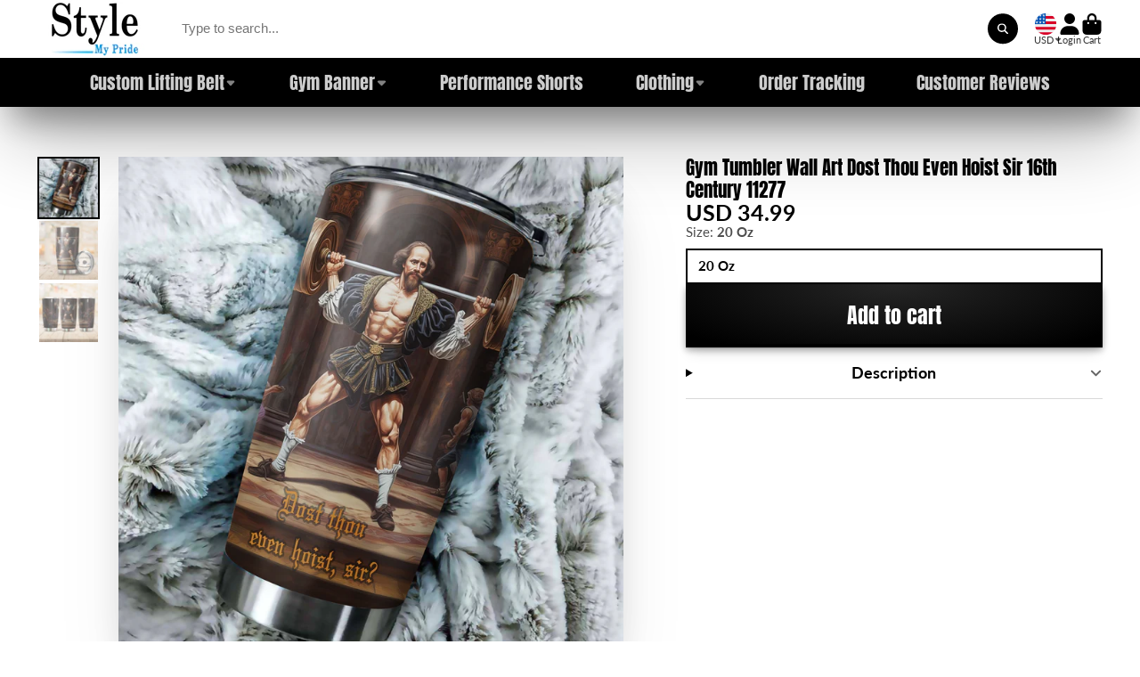

--- FILE ---
content_type: text/html; charset=utf-8
request_url: https://stylemypride.com/products/american-beast-mode-personalized-gym-flag?view=quick-view
body_size: 6185
content:
<main id="MainContent" class="content-for-layout focus-none" role="main" tabindex="-1">
        
<section id="shopify-section-s_product" class="shopify-section"><template id="ProductQuickView-8941844037874">
        <div class="#product-quick-view shadow-4">
            <div class="#product"><link href="//stylemypride.com/cdn/shop/t/52/assets/product.css?v=1982361613001945441739640582" rel="stylesheet" type="text/css" media="all" onload="loadStyle(this)">
        
            <link rel="stylesheet" href="//stylemypride.com/cdn/shop/t/52/assets/product-quick-view.css?v=103944012746221657301739640577" media="print" onload="loadStyle(this)">
        <noscript>
            <link rel="stylesheet" href="//stylemypride.com/cdn/shop/t/52/assets/product-quick-view.css?v=103944012746221657301739640577" media="screen">
        </noscript>
          
        <div class="#grid @type:template #product-grid" style="--template: 64% minmax(0, 1fr); --template-mobile: none; --gap: 3rem;">
            <div>
                <div class="#product-media">
        <link href="//stylemypride.com/cdn/shop/t/52/assets/product-gallery.css?v=162207054600136541321739640570" rel="stylesheet" type="text/css" media="all" onload="loadStyle(this)">
<link href="//stylemypride.com/cdn/shop/t/52/assets/swiper.css?v=169129077270397132521739640593" rel="stylesheet" type="text/css" media="all" onload="loadStyle(this)">
<link rel="stylesheet" href="//stylemypride.com/cdn/shop/t/52/assets/product-gallery-zoom.css?v=21796144402465602531739640569" media="print" onload="loadStyle(this)">
        <noscript>
            <link rel="stylesheet" href="//stylemypride.com/cdn/shop/t/52/assets/product-gallery-zoom.css?v=21796144402465602531739640569" media="screen">
        </noscript>
<product-gallery 
    class="#product-gallery" 
    section-id="s_product" 
    id="product-galleryslideshows_product" 
    
><div class="#grid @type:template #product-gallery-grid" style="--template: 70px minmax(0, 1fr); --template-mobile: 0 minmax(0, 1fr); --gap: 1.5rem; --gap-mobile: 0;"><link href="//stylemypride.com/cdn/shop/t/52/assets/slideshow-thumbnails.css?v=109434718575399643351750210320" rel="stylesheet" type="text/css" media="all" onload="loadStyle(this)">
<slideshow-thumbnails class="#slideshow-thumbnails mobile-hidden @layout-type:slideshow" ref="#product-galleryslideshows_product">
    
        <div class="#slideshow-thumbnails-inner">
            

        <div class="#slideshow-thumbnails-item" data-item>
            <div class="
        #media 
        @type:ar 
        @type-mobile:ar
        
        
        
        
        
    "
    style="
        --image-fit: cover;
        --ar-padding:100.0%;; 
        ;
        
    "
>
        <div class="#media-image-wrapper">
            
            <img
                class="#media-image @cover @animate-loading"
                alt="American Beast Mode Personalized Gym Flag 11508"
                width="2048"
                height="2048"
                loading="lazy"
                fetchpriority="auto"
                style="--image-position: 50.0% 50.0%;"
                onload="lazyImageOnLoad(this)"
                
                    
                    
                    
                    src="//stylemypride.com/cdn/shop/files/11508-1_70x.jpg?v=1769152661"
                    srcset="//stylemypride.com/cdn/shop/files/11508-1_70x.jpg?v=1769152661, //stylemypride.com/cdn/shop/files/11508-1_140x.jpg?v=1769152661 2x, //stylemypride.com/cdn/shop/files/11508-1_210x.jpg?v=1769152661 3x"
                
                
            >
            
<div class="#media-image-loading"></div></div>
    
    
    

</div>
</div>
    

        <div class="#slideshow-thumbnails-item" data-item>
            <div class="
        #media 
        @type:ar 
        @type-mobile:ar
        
        
        
        
        
    "
    style="
        --image-fit: cover;
        --ar-padding:100.0%;; 
        ;
        
    "
>
        <div class="#media-image-wrapper">
            
            <img
                class="#media-image @cover @animate-loading"
                alt="American Beast Mode Personalized Gym Flag 11508"
                width="2048"
                height="2048"
                loading="lazy"
                fetchpriority="auto"
                style="--image-position: 50.0% 50.0%;"
                onload="lazyImageOnLoad(this)"
                
                    
                    
                    
                    src="//stylemypride.com/cdn/shop/files/11508-4_70x.jpg?v=1769152661"
                    srcset="//stylemypride.com/cdn/shop/files/11508-4_70x.jpg?v=1769152661, //stylemypride.com/cdn/shop/files/11508-4_140x.jpg?v=1769152661 2x, //stylemypride.com/cdn/shop/files/11508-4_210x.jpg?v=1769152661 3x"
                
                
            >
            
<div class="#media-image-loading"></div></div>
    
    
    

</div>
</div>
    

        <div class="#slideshow-thumbnails-item" data-item>
            <div class="
        #media 
        @type:ar 
        @type-mobile:ar
        
        
        
        
        
    "
    style="
        --image-fit: cover;
        --ar-padding:100.0%;; 
        ;
        
    "
>
        <div class="#media-image-wrapper">
            
            <img
                class="#media-image @cover @animate-loading"
                alt="American Beast Mode Personalized Gym Flag 11508"
                width="2048"
                height="2048"
                loading="lazy"
                fetchpriority="auto"
                style="--image-position: 50.0% 50.0%;"
                onload="lazyImageOnLoad(this)"
                
                    
                    
                    
                    src="//stylemypride.com/cdn/shop/files/11508-2_70x.jpg?v=1769152661"
                    srcset="//stylemypride.com/cdn/shop/files/11508-2_70x.jpg?v=1769152661, //stylemypride.com/cdn/shop/files/11508-2_140x.jpg?v=1769152661 2x, //stylemypride.com/cdn/shop/files/11508-2_210x.jpg?v=1769152661 3x"
                
                
            >
            
<div class="#media-image-loading"></div></div>
    
    
    

</div>
</div>
    

        <div class="#slideshow-thumbnails-item" data-item>
            <div class="
        #media 
        @type:ar 
        @type-mobile:ar
        
        
        
        
        
    "
    style="
        --image-fit: cover;
        --ar-padding:100.0%;; 
        ;
        
    "
>
        <div class="#media-image-wrapper">
            
            <img
                class="#media-image @cover @animate-loading"
                alt="American Beast Mode Personalized Gym Flag 11508"
                width="1000"
                height="1000"
                loading="lazy"
                fetchpriority="auto"
                style="--image-position: 50.0% 50.0%;"
                onload="lazyImageOnLoad(this)"
                
                    
                    
                    
                    src="//stylemypride.com/cdn/shop/files/Gym_Banner_Grommet_df8e8f46-75b6-43ed-b2b9-67c1c9d6d3e2_70x.jpg?v=1769154114"
                    srcset="//stylemypride.com/cdn/shop/files/Gym_Banner_Grommet_df8e8f46-75b6-43ed-b2b9-67c1c9d6d3e2_70x.jpg?v=1769154114, //stylemypride.com/cdn/shop/files/Gym_Banner_Grommet_df8e8f46-75b6-43ed-b2b9-67c1c9d6d3e2_140x.jpg?v=1769154114 2x, //stylemypride.com/cdn/shop/files/Gym_Banner_Grommet_df8e8f46-75b6-43ed-b2b9-67c1c9d6d3e2_210x.jpg?v=1769154114 3x"
                
                
            >
            
<div class="#media-image-loading"></div></div>
    
    
    

</div>
</div>
    

        </div>
    
</slideshow-thumbnails>

<script type="module" src="//stylemypride.com/cdn/shop/t/52/assets/slideshow-thumbnails.js?v=164820599801005844291739640591"></script>

<div class="#product-gallery-stage">
            <div class="#product-gallery-stage-inner shadow-2">
                <div data-swiper class="swiper">
                    <div class="swiper-wrapper">
                                <div class="swiper-slide"><product-gallery-zoom scale="1.5" class="#product-gallery-zoom" data-zoom="//stylemypride.com/cdn/shop/files/11508-1.jpg?v=1769152661">
                                                    <div class="
        #media 
        @type:ar 
        @type-mobile:ar
        
        
        
        
        
    "
    style="
        --image-fit: cover;
        --ar-padding:100.0%;; 
        ;
        
    "
>
        <div class="#media-image-wrapper">
            
            <img
                class="#media-image @cover "
                alt="American Beast Mode Personalized Gym Flag 11508"
                width="2048"
                height="2048"
                loading="eager"
                fetchpriority="auto"
                style="--image-position: 50.0% 50.0%;"
                
                    
                    src="//stylemypride.com/cdn/shop/files/11508-1.jpg?v=1769152661"
                    srcset="//stylemypride.com/cdn/shop/files/11508-1_165x.jpg?v=1769152661 165w,//stylemypride.com/cdn/shop/files/11508-1_360x.jpg?v=1769152661 360w,//stylemypride.com/cdn/shop/files/11508-1_533x.jpg?v=1769152661 533w,//stylemypride.com/cdn/shop/files/11508-1_720x.jpg?v=1769152661 720w,//stylemypride.com/cdn/shop/files/11508-1_940x.jpg?v=1769152661 940w,//stylemypride.com/cdn/shop/files/11508-1_1066x.jpg?v=1769152661 1066w,//stylemypride.com/cdn/shop/files/11508-1_1200x.jpg?v=1769152661 1200w,//stylemypride.com/cdn/shop/files/11508-1_1400x.jpg?v=1769152661 1400w,//stylemypride.com/cdn/shop/files/11508-1_1600x.jpg?v=1769152661 1600w,//stylemypride.com/cdn/shop/files/11508-1_1800x.jpg?v=1769152661 1800w,//stylemypride.com/cdn/shop/files/11508-1.jpg?v=1769152661 2048w"
                    
                        sizes="(min-width: 992px) calc(min(100vw, 1500px) * 0.64 - 70px - 1.5rem),(max-width: 991px) calc(90vw),  100vw"
                    
                
                
            >
            
</div>
    
    
    

</div>

                                                    <div class="#product-gallery-zoom-loading" hidden data-loading>
                                                        <div class="#spinner @size:xs">
    <div></div>
    <div></div>
    <div></div>
</div>
                                                        <span class="#product-gallery-zoom-loading-title">Zooming image...</span>
                                                    </div> 
                                                </product-gallery-zoom></div>        
                            
                                <div class="swiper-slide"><product-gallery-zoom scale="1.5" class="#product-gallery-zoom" data-zoom="//stylemypride.com/cdn/shop/files/11508-4.jpg?v=1769152661">
                                                    <div class="
        #media 
        @type:ar 
        @type-mobile:ar
        
        
        
        
        
    "
    style="
        --image-fit: cover;
        --ar-padding:100.0%;; 
        ;
        
    "
>
        <div class="#media-image-wrapper">
            
            <img
                class="#media-image @cover "
                alt="American Beast Mode Personalized Gym Flag 11508"
                width="2048"
                height="2048"
                loading="eager"
                fetchpriority="auto"
                style="--image-position: 50.0% 50.0%;"
                
                    
                    src="//stylemypride.com/cdn/shop/files/11508-4.jpg?v=1769152661"
                    srcset="//stylemypride.com/cdn/shop/files/11508-4_165x.jpg?v=1769152661 165w,//stylemypride.com/cdn/shop/files/11508-4_360x.jpg?v=1769152661 360w,//stylemypride.com/cdn/shop/files/11508-4_533x.jpg?v=1769152661 533w,//stylemypride.com/cdn/shop/files/11508-4_720x.jpg?v=1769152661 720w,//stylemypride.com/cdn/shop/files/11508-4_940x.jpg?v=1769152661 940w,//stylemypride.com/cdn/shop/files/11508-4_1066x.jpg?v=1769152661 1066w,//stylemypride.com/cdn/shop/files/11508-4_1200x.jpg?v=1769152661 1200w,//stylemypride.com/cdn/shop/files/11508-4_1400x.jpg?v=1769152661 1400w,//stylemypride.com/cdn/shop/files/11508-4_1600x.jpg?v=1769152661 1600w,//stylemypride.com/cdn/shop/files/11508-4_1800x.jpg?v=1769152661 1800w,//stylemypride.com/cdn/shop/files/11508-4.jpg?v=1769152661 2048w"
                    
                        sizes="(min-width: 992px) calc(min(100vw, 1500px) * 0.64 - 70px - 1.5rem),(max-width: 991px) calc(90vw),  100vw"
                    
                
                
            >
            
</div>
    
    
    

</div>

                                                    <div class="#product-gallery-zoom-loading" hidden data-loading>
                                                        <div class="#spinner @size:xs">
    <div></div>
    <div></div>
    <div></div>
</div>
                                                        <span class="#product-gallery-zoom-loading-title">Zooming image...</span>
                                                    </div> 
                                                </product-gallery-zoom></div>        
                            
                                <div class="swiper-slide"><product-gallery-zoom scale="1.5" class="#product-gallery-zoom" data-zoom="//stylemypride.com/cdn/shop/files/11508-2.jpg?v=1769152661">
                                                    <div class="
        #media 
        @type:ar 
        @type-mobile:ar
        
        
        
        
        
    "
    style="
        --image-fit: cover;
        --ar-padding:100.0%;; 
        ;
        
    "
>
        <div class="#media-image-wrapper">
            
            <img
                class="#media-image @cover "
                alt="American Beast Mode Personalized Gym Flag 11508"
                width="2048"
                height="2048"
                loading="eager"
                fetchpriority="auto"
                style="--image-position: 50.0% 50.0%;"
                
                    
                    src="//stylemypride.com/cdn/shop/files/11508-2.jpg?v=1769152661"
                    srcset="//stylemypride.com/cdn/shop/files/11508-2_165x.jpg?v=1769152661 165w,//stylemypride.com/cdn/shop/files/11508-2_360x.jpg?v=1769152661 360w,//stylemypride.com/cdn/shop/files/11508-2_533x.jpg?v=1769152661 533w,//stylemypride.com/cdn/shop/files/11508-2_720x.jpg?v=1769152661 720w,//stylemypride.com/cdn/shop/files/11508-2_940x.jpg?v=1769152661 940w,//stylemypride.com/cdn/shop/files/11508-2_1066x.jpg?v=1769152661 1066w,//stylemypride.com/cdn/shop/files/11508-2_1200x.jpg?v=1769152661 1200w,//stylemypride.com/cdn/shop/files/11508-2_1400x.jpg?v=1769152661 1400w,//stylemypride.com/cdn/shop/files/11508-2_1600x.jpg?v=1769152661 1600w,//stylemypride.com/cdn/shop/files/11508-2_1800x.jpg?v=1769152661 1800w,//stylemypride.com/cdn/shop/files/11508-2.jpg?v=1769152661 2048w"
                    
                        sizes="(min-width: 992px) calc(min(100vw, 1500px) * 0.64 - 70px - 1.5rem),(max-width: 991px) calc(90vw),  100vw"
                    
                
                
            >
            
</div>
    
    
    

</div>

                                                    <div class="#product-gallery-zoom-loading" hidden data-loading>
                                                        <div class="#spinner @size:xs">
    <div></div>
    <div></div>
    <div></div>
</div>
                                                        <span class="#product-gallery-zoom-loading-title">Zooming image...</span>
                                                    </div> 
                                                </product-gallery-zoom></div>        
                            
                                <div class="swiper-slide"><product-gallery-zoom scale="1.5" class="#product-gallery-zoom" data-zoom="//stylemypride.com/cdn/shop/files/Gym_Banner_Grommet_df8e8f46-75b6-43ed-b2b9-67c1c9d6d3e2.jpg?v=1769154114">
                                                    <div class="
        #media 
        @type:ar 
        @type-mobile:ar
        
        
        
        
        
    "
    style="
        --image-fit: cover;
        --ar-padding:100.0%;; 
        ;
        
    "
>
        <div class="#media-image-wrapper">
            
            <img
                class="#media-image @cover "
                alt="American Beast Mode Personalized Gym Flag 11508"
                width="1000"
                height="1000"
                loading="eager"
                fetchpriority="auto"
                style="--image-position: 50.0% 50.0%;"
                
                    
                    src="//stylemypride.com/cdn/shop/files/Gym_Banner_Grommet_df8e8f46-75b6-43ed-b2b9-67c1c9d6d3e2.jpg?v=1769154114"
                    srcset="//stylemypride.com/cdn/shop/files/Gym_Banner_Grommet_df8e8f46-75b6-43ed-b2b9-67c1c9d6d3e2_165x.jpg?v=1769154114 165w,//stylemypride.com/cdn/shop/files/Gym_Banner_Grommet_df8e8f46-75b6-43ed-b2b9-67c1c9d6d3e2_360x.jpg?v=1769154114 360w,//stylemypride.com/cdn/shop/files/Gym_Banner_Grommet_df8e8f46-75b6-43ed-b2b9-67c1c9d6d3e2_533x.jpg?v=1769154114 533w,//stylemypride.com/cdn/shop/files/Gym_Banner_Grommet_df8e8f46-75b6-43ed-b2b9-67c1c9d6d3e2_720x.jpg?v=1769154114 720w,//stylemypride.com/cdn/shop/files/Gym_Banner_Grommet_df8e8f46-75b6-43ed-b2b9-67c1c9d6d3e2_940x.jpg?v=1769154114 940w,//stylemypride.com/cdn/shop/files/Gym_Banner_Grommet_df8e8f46-75b6-43ed-b2b9-67c1c9d6d3e2.jpg?v=1769154114 1000w"
                    
                        sizes="(min-width: 992px) calc(min(100vw, 1500px) * 0.64 - 70px - 1.5rem),(max-width: 991px) calc(90vw),  100vw"
                    
                
                
            >
            
</div>
    
    
    

</div>

                                                    <div class="#product-gallery-zoom-loading" hidden data-loading>
                                                        <div class="#spinner @size:xs">
    <div></div>
    <div></div>
    <div></div>
</div>
                                                        <span class="#product-gallery-zoom-loading-title">Zooming image...</span>
                                                    </div> 
                                                </product-gallery-zoom></div>        
                            
</div>
                </div>
            </div>
        </div>
    </div>
    <div class="#product-gallery-pagination swiper-pagination desktop-hidden" data-pagination></div></product-gallery><script type="module" src="//stylemypride.com/cdn/shop/t/52/assets/product-gallery-zoom.js?v=72335342685361376631739640569"></script><script type="module" src="//stylemypride.com/cdn/shop/t/52/assets/product-gallery.js?v=156633166105475150121739640570"></script>
    </div>            
            </div>
            <div>            
                <div class="#product-meta">
        <link href="//stylemypride.com/cdn/shop/t/52/assets/product-info-loading.css?v=29028890363642383371739640571" rel="stylesheet" type="text/css" media="all" onload="loadStyle(this)">

<product-info-loading class="#product-info-loading" section-id=s_product>
    <div class="#spinner @size:md">
    <div></div>
    <div></div>
    <div></div>
</div>
</product-info-loading>

<script type="module" src="//stylemypride.com/cdn/shop/t/52/assets/product-info-loading.js?v=17650869905747357441739640571"></script>
        

                <div class="#product-meta-block  " data-meta-block >
                    
                    
                    <h1 class="#product-title @line-clamp fs-md heading-font" style="--line-clamp: 3;">
                        
                            <a class="unstyled-link" href="/products/american-beast-mode-personalized-gym-flag">American Beast Mode Personalized Gym Flag 11508</a>
                        
                    </h1>

                

                </div>
            
        

                <div class="#product-meta-block  " data-meta-block >
                    
                    
                    <product-variant-listener section-id="s_product" id="b-dd396644-4bb4-4354-abeb-c401cb2bdea6">
                        <div class="#product-price">
                            



<dl class="#price">
  <div class="#price-item @regular  ">
    <dt class="#price-item-heading ">Price
</dt>
    <dd class="#price-item-value">
      <span class="#price-value">USD 46.99</span>
    </dd>
  </div>
      
  
</dl>
                        </div><div class="#product-price-tax-note">Taxes and <a href="/policies/shipping-policy">shipping</a> calculated at checkout
</div><div ><form method="post" action="/cart/add" id="product-form-installment-s_product" accept-charset="UTF-8" class="shopify-product-form" enctype="multipart/form-data"><input type="hidden" name="form_type" value="product" /><input type="hidden" name="utf8" value="✓" /><input type="hidden" name="id" value="48684429607154">
                                <shopify-payment-terms variant-id="48684429607154" shopify-meta="{&quot;type&quot;:&quot;product&quot;,&quot;currency_code&quot;:&quot;USD&quot;,&quot;country_code&quot;:&quot;US&quot;,&quot;variants&quot;:[{&quot;id&quot;:48684429607154,&quot;price_per_term&quot;:&quot;$23.49&quot;,&quot;full_price&quot;:&quot;$46.99&quot;,&quot;eligible&quot;:true,&quot;available&quot;:true,&quot;number_of_payment_terms&quot;:2},{&quot;id&quot;:48684429639922,&quot;price_per_term&quot;:&quot;$20.99&quot;,&quot;full_price&quot;:&quot;$41.99&quot;,&quot;eligible&quot;:true,&quot;available&quot;:true,&quot;number_of_payment_terms&quot;:2},{&quot;id&quot;:48684429672690,&quot;price_per_term&quot;:&quot;$13.74&quot;,&quot;full_price&quot;:&quot;$54.99&quot;,&quot;eligible&quot;:true,&quot;available&quot;:true,&quot;number_of_payment_terms&quot;:4},{&quot;id&quot;:48684429705458,&quot;price_per_term&quot;:&quot;$24.99&quot;,&quot;full_price&quot;:&quot;$49.99&quot;,&quot;eligible&quot;:true,&quot;available&quot;:true,&quot;number_of_payment_terms&quot;:2},{&quot;id&quot;:48684429738226,&quot;price_per_term&quot;:&quot;$16.24&quot;,&quot;full_price&quot;:&quot;$64.99&quot;,&quot;eligible&quot;:true,&quot;available&quot;:true,&quot;number_of_payment_terms&quot;:4},{&quot;id&quot;:48684429770994,&quot;price_per_term&quot;:&quot;$14.99&quot;,&quot;full_price&quot;:&quot;$59.99&quot;,&quot;eligible&quot;:true,&quot;available&quot;:true,&quot;number_of_payment_terms&quot;:4},{&quot;id&quot;:48684429803762,&quot;price_per_term&quot;:&quot;$19.99&quot;,&quot;full_price&quot;:&quot;$39.99&quot;,&quot;eligible&quot;:true,&quot;available&quot;:true,&quot;number_of_payment_terms&quot;:2},{&quot;id&quot;:48684429836530,&quot;price_per_term&quot;:&quot;$17.49&quot;,&quot;full_price&quot;:&quot;$34.99&quot;,&quot;eligible&quot;:false,&quot;available&quot;:true,&quot;number_of_payment_terms&quot;:2}],&quot;min_price&quot;:&quot;$35.00&quot;,&quot;max_price&quot;:&quot;$30,000.00&quot;,&quot;financing_plans&quot;:[{&quot;min_price&quot;:&quot;$35.00&quot;,&quot;max_price&quot;:&quot;$49.99&quot;,&quot;terms&quot;:[{&quot;apr&quot;:0,&quot;loan_type&quot;:&quot;split_pay&quot;,&quot;installments_count&quot;:2}]},{&quot;min_price&quot;:&quot;$50.00&quot;,&quot;max_price&quot;:&quot;$149.99&quot;,&quot;terms&quot;:[{&quot;apr&quot;:0,&quot;loan_type&quot;:&quot;split_pay&quot;,&quot;installments_count&quot;:4}]},{&quot;min_price&quot;:&quot;$150.00&quot;,&quot;max_price&quot;:&quot;$999.99&quot;,&quot;terms&quot;:[{&quot;apr&quot;:0,&quot;loan_type&quot;:&quot;split_pay&quot;,&quot;installments_count&quot;:4},{&quot;apr&quot;:15,&quot;loan_type&quot;:&quot;interest&quot;,&quot;installments_count&quot;:3},{&quot;apr&quot;:15,&quot;loan_type&quot;:&quot;interest&quot;,&quot;installments_count&quot;:6},{&quot;apr&quot;:15,&quot;loan_type&quot;:&quot;interest&quot;,&quot;installments_count&quot;:12}]},{&quot;min_price&quot;:&quot;$1,000.00&quot;,&quot;max_price&quot;:&quot;$30,000.00&quot;,&quot;terms&quot;:[{&quot;apr&quot;:15,&quot;loan_type&quot;:&quot;interest&quot;,&quot;installments_count&quot;:3},{&quot;apr&quot;:15,&quot;loan_type&quot;:&quot;interest&quot;,&quot;installments_count&quot;:6},{&quot;apr&quot;:15,&quot;loan_type&quot;:&quot;interest&quot;,&quot;installments_count&quot;:12}]}],&quot;installments_buyer_prequalification_enabled&quot;:false,&quot;seller_id&quot;:2875629}" ux-mode="iframe" show-new-buyer-incentive="false"></shopify-payment-terms>
<input type="hidden" name="product-id" value="8941844037874" /><input type="hidden" name="section-id" value="s_product" /></form></div>
                    </product-variant-listener>

                

                </div>
            
        

                <div class="#product-meta-block  " data-meta-block >
                    
                    
<link href="//stylemypride.com/cdn/shop/t/52/assets/product-variant-selector.css?v=40061295728055038611739640581" rel="stylesheet" type="text/css" media="all" onload="loadStyle(this)">




    <link href="//stylemypride.com/cdn/shop/t/52/assets/product-options-radio.css?v=148199583132995052491761713932" rel="stylesheet" type="text/css" media="all" onload="loadStyle(this)">
<product-variant-selector 
    product-url="/products/american-beast-mode-personalized-gym-flag" 
    section-id="s_product"
    variant-id="48684429607154"
    
    class="#product-variant-selector js-only"
    picker-type="swatch"
    
        product-page
    
    
        smart-select
    
>
    <input type="hidden" name="id" value="48684429607154" form="productForms_product8941844037874" disabled><div class="#product-variant-selector-item">
            <h5 class="#product-variant-selector-item-heading">
                Size:
                
                    <span class="#product-variant-selector-item-heading-value" data-display-value data-option-index="0">60 x 51 inches</span>
                 
            </h5>
            <div class="#product-variant-selector-item-body"><link href="//stylemypride.com/cdn/shop/t/52/assets/product-options-radio.css?v=148199583132995052491761713932" rel="stylesheet" type="text/css" media="all" onload="loadStyle(this)">

<div class="#product-options-radio @align-options">
    <label class="#product-options-radio-item" for="size60-x-51-inchess_product">
        <input 
            id="size60-x-51-inchess_product"
            type="radio"
            class="#product-options-radio-item-input visually-hidden"
            
            data-option-value
            data-option-index="0"
            name="Size"
            value="60 x 51 inches"
            checked
        >
        <div class="#product-options-radio-item-body"><div class="#product-options-radio-item-value">
                <div class="#product-options-radio-item-title">
                    60 x 51 inches
</div></div>
        </div> 
    </label><label class="#product-options-radio-item" for="size80-x-60-inchess_product">
        <input 
            id="size80-x-60-inchess_product"
            type="radio"
            class="#product-options-radio-item-input visually-hidden"
            
            data-option-value
            data-option-index="0"
            name="Size"
            value="80 x 60 inches"
            
        >
        <div class="#product-options-radio-item-body"><div class="#product-options-radio-item-value">
                <div class="#product-options-radio-item-title">
                    80 x 60 inches
</div></div>
        </div> 
    </label><label class="#product-options-radio-item" for="size104-x-88-inchess_product">
        <input 
            id="size104-x-88-inchess_product"
            type="radio"
            class="#product-options-radio-item-input visually-hidden"
            
            data-option-value
            data-option-index="0"
            name="Size"
            value="104 x 88 inches"
            
        >
        <div class="#product-options-radio-item-body"><div class="#product-options-radio-item-value">
                <div class="#product-options-radio-item-title">
                    104 x 88 inches
</div></div>
        </div> 
    </label><label class="#product-options-radio-item" for="size35-x-30-inchess_product">
        <input 
            id="size35-x-30-inchess_product"
            type="radio"
            class="#product-options-radio-item-input visually-hidden"
            
            data-option-value
            data-option-index="0"
            name="Size"
            value="35 x 30 inches"
            
        >
        <div class="#product-options-radio-item-body"><div class="#product-options-radio-item-value">
                <div class="#product-options-radio-item-title">
                    35 x 30 inches
</div></div>
        </div> 
    </label>
</div></div>
        </div><div class="#product-variant-selector-item">
            <h5 class="#product-variant-selector-item-heading">
                Iron grommets:
                
                    <span class="#product-variant-selector-item-heading-value" data-display-value data-option-index="1">4 corner grommets</span>
                 
            </h5>
            <div class="#product-variant-selector-item-body"><link href="//stylemypride.com/cdn/shop/t/52/assets/product-options-radio.css?v=148199583132995052491761713932" rel="stylesheet" type="text/css" media="all" onload="loadStyle(this)">

<div class="#product-options-radio @align-options">
    <label class="#product-options-radio-item" for="iron-grommets4-corner-grommetss_product">
        <input 
            id="iron-grommets4-corner-grommetss_product"
            type="radio"
            class="#product-options-radio-item-input visually-hidden"
            
            data-option-value
            data-option-index="1"
            name="Iron grommets"
            value="4 corner grommets"
            checked
        >
        <div class="#product-options-radio-item-body"><div class="#product-options-radio-item-value">
                <div class="#product-options-radio-item-title">
                    4 corner grommets
</div></div>
        </div> 
    </label><label class="#product-options-radio-item" for="iron-grommetsno-grommetss_product">
        <input 
            id="iron-grommetsno-grommetss_product"
            type="radio"
            class="#product-options-radio-item-input visually-hidden"
            
            data-option-value
            data-option-index="1"
            name="Iron grommets"
            value="No grommets"
            
        >
        <div class="#product-options-radio-item-body"><div class="#product-options-radio-item-value">
                <div class="#product-options-radio-item-title">
                    No grommets
</div></div>
        </div> 
    </label>
</div></div>
        </div>

    <script type="application/json" data-variants-json>
        [{"id":48684429607154,"title":"60 x 51 inches \/ 4 corner grommets","option1":"60 x 51 inches","option2":"4 corner grommets","option3":null,"sku":"TBT-11508-TPG-60x51 inch","requires_shipping":true,"taxable":true,"featured_image":null,"available":true,"name":"American Beast Mode Personalized Gym Flag 11508 - 60 x 51 inches \/ 4 corner grommets","public_title":"60 x 51 inches \/ 4 corner grommets","options":["60 x 51 inches","4 corner grommets"],"price":4699,"weight":227,"compare_at_price":null,"inventory_management":null,"barcode":null,"requires_selling_plan":false,"selling_plan_allocations":[]},{"id":48684429639922,"title":"60 x 51 inches \/ No grommets","option1":"60 x 51 inches","option2":"No grommets","option3":null,"sku":"TBT-11508-TPT-60x51 inch","requires_shipping":true,"taxable":true,"featured_image":null,"available":true,"name":"American Beast Mode Personalized Gym Flag 11508 - 60 x 51 inches \/ No grommets","public_title":"60 x 51 inches \/ No grommets","options":["60 x 51 inches","No grommets"],"price":4199,"weight":227,"compare_at_price":null,"inventory_management":null,"barcode":null,"requires_selling_plan":false,"selling_plan_allocations":[]},{"id":48684429672690,"title":"80 x 60 inches \/ 4 corner grommets","option1":"80 x 60 inches","option2":"4 corner grommets","option3":null,"sku":"TBT-11508-TPG-80x68 inch","requires_shipping":true,"taxable":true,"featured_image":null,"available":true,"name":"American Beast Mode Personalized Gym Flag 11508 - 80 x 60 inches \/ 4 corner grommets","public_title":"80 x 60 inches \/ 4 corner grommets","options":["80 x 60 inches","4 corner grommets"],"price":5499,"weight":454,"compare_at_price":null,"inventory_management":null,"barcode":null,"requires_selling_plan":false,"selling_plan_allocations":[]},{"id":48684429705458,"title":"80 x 60 inches \/ No grommets","option1":"80 x 60 inches","option2":"No grommets","option3":null,"sku":"TBT-11508-TPT-80x68 inch","requires_shipping":true,"taxable":true,"featured_image":null,"available":true,"name":"American Beast Mode Personalized Gym Flag 11508 - 80 x 60 inches \/ No grommets","public_title":"80 x 60 inches \/ No grommets","options":["80 x 60 inches","No grommets"],"price":4999,"weight":454,"compare_at_price":null,"inventory_management":null,"barcode":null,"requires_selling_plan":false,"selling_plan_allocations":[]},{"id":48684429738226,"title":"104 x 88 inches \/ 4 corner grommets","option1":"104 x 88 inches","option2":"4 corner grommets","option3":null,"sku":"TBT-11508-TPG-104x88 inch","requires_shipping":true,"taxable":true,"featured_image":null,"available":true,"name":"American Beast Mode Personalized Gym Flag 11508 - 104 x 88 inches \/ 4 corner grommets","public_title":"104 x 88 inches \/ 4 corner grommets","options":["104 x 88 inches","4 corner grommets"],"price":6499,"weight":454,"compare_at_price":null,"inventory_management":null,"barcode":null,"requires_selling_plan":false,"selling_plan_allocations":[]},{"id":48684429770994,"title":"104 x 88 inches \/ No grommets","option1":"104 x 88 inches","option2":"No grommets","option3":null,"sku":"TBT-11508-TPT-104x88 inch","requires_shipping":true,"taxable":true,"featured_image":null,"available":true,"name":"American Beast Mode Personalized Gym Flag 11508 - 104 x 88 inches \/ No grommets","public_title":"104 x 88 inches \/ No grommets","options":["104 x 88 inches","No grommets"],"price":5999,"weight":454,"compare_at_price":null,"inventory_management":null,"barcode":null,"requires_selling_plan":false,"selling_plan_allocations":[]},{"id":48684429803762,"title":"35 x 30 inches \/ 4 corner grommets","option1":"35 x 30 inches","option2":"4 corner grommets","option3":null,"sku":"TBT-11508-TPG-35x30 inch","requires_shipping":true,"taxable":true,"featured_image":null,"available":true,"name":"American Beast Mode Personalized Gym Flag 11508 - 35 x 30 inches \/ 4 corner grommets","public_title":"35 x 30 inches \/ 4 corner grommets","options":["35 x 30 inches","4 corner grommets"],"price":3999,"weight":227,"compare_at_price":null,"inventory_management":null,"barcode":null,"requires_selling_plan":false,"selling_plan_allocations":[]},{"id":48684429836530,"title":"35 x 30 inches \/ No grommets","option1":"35 x 30 inches","option2":"No grommets","option3":null,"sku":"TBT-11508-TPT-35x30 inch","requires_shipping":true,"taxable":true,"featured_image":null,"available":true,"name":"American Beast Mode Personalized Gym Flag 11508 - 35 x 30 inches \/ No grommets","public_title":"35 x 30 inches \/ No grommets","options":["35 x 30 inches","No grommets"],"price":3499,"weight":227,"compare_at_price":null,"inventory_management":null,"barcode":null,"requires_selling_plan":false,"selling_plan_allocations":[]}]
    </script>
    <script type="application/json" data-options-json>
        [{"name":"Size","position":1,"values":["60 x 51 inches","80 x 60 inches","104 x 88 inches","35 x 30 inches"]},{"name":"Iron grommets","position":2,"values":["4 corner grommets","No grommets"]}]
    </script>
   

    <script type="application/json" data-inventory-json>
        {"48684429607154": {
                    "inventory_quantity": "0",
                    "available_to_add": "Infinity"
                },"48684429639922": {
                    "inventory_quantity": "0",
                    "available_to_add": "Infinity"
                },"48684429672690": {
                    "inventory_quantity": "0",
                    "available_to_add": "Infinity"
                },"48684429705458": {
                    "inventory_quantity": "0",
                    "available_to_add": "Infinity"
                },"48684429738226": {
                    "inventory_quantity": "0",
                    "available_to_add": "Infinity"
                },"48684429770994": {
                    "inventory_quantity": "0",
                    "available_to_add": "Infinity"
                },"48684429803762": {
                    "inventory_quantity": "0",
                    "available_to_add": "Infinity"
                },"48684429836530": {
                    "inventory_quantity": "0",
                    "available_to_add": "Infinity"
                }}
    </script>

</product-variant-selector>





<script type="module" src="//stylemypride.com/cdn/shop/t/52/assets/product-variant-selector.js?v=11302807017780348741739640700"></script>


                </div>
            
        

                <div class="#product-meta-block  " data-meta-block >
                    
                    
<link href="//stylemypride.com/cdn/shop/t/52/assets/product-stock-alert.css?v=89851626568210792861739640579" rel="stylesheet" type="text/css" media="all" onload="loadStyle(this)">
                    <product-variant-listener section-id="s_product" id="b-ff47d48e-7efa-4fba-8725-3afae9f3537d">





<div class="#product-stock-alert">
    <div class="#product-stock-alert-icon">
        <div class="#product-stock-alert-icon-base">
            

<svg class="#icon" >
            <use href="#svg-icon-box"></use>
        </svg>
        </div>
        <div class="#product-stock-alert-icon-status text-success">
            

<svg class="#icon" >
            <use href="#svg-icon-check"></use>
        </svg>
        </div>
    </div>
    <div class="#product-stock-alert-text">In stock and ready for shipping</div>
</div></product-variant-listener>

                

                </div>
            
        

                <div class="#product-meta-block  " data-meta-block >
                    
                    
<link href="//stylemypride.com/cdn/shop/t/52/assets/product-form.css?v=6982519133747163041739640568" rel="stylesheet" type="text/css" media="all" onload="loadStyle(this)">


   

<form method="post" action="/contact#contactForms_product" id="contactForms_product" accept-charset="UTF-8" class="contact-form"><input type="hidden" name="form_type" value="contact" /><input type="hidden" name="utf8" value="✓" /></form><div tib-custom-form><form method="post" action="/cart/add" id="productForms_product8941844037874" accept-charset="UTF-8" class="shopify-product-form" enctype="multipart/form-data" novalidate="novalidate"><input type="hidden" name="form_type" value="product" /><input type="hidden" name="utf8" value="✓" /><product-variant-listener section-id="s_product" id="b-acf9de77-95a7-43b0-88ae-af02c9ee2b46" emptyable><product-form
                class="#product-form"
                section-id="s_product"
            >
                
                    <div class="form">
                        <input type="hidden" data-product-form-targeter disabled>
<product-to-cart 
    variant-id="48684429607154" 
    section-id="s_product"
    
        form-child
    
>
    <button 
    class="#button @display-style:gradient @size:h2 @block @shadow heading-font"
    style=""
    
    
    
    
    
        type="submit"
    
    
    
    
       data-to-cart 
    >
    <buy-with-counter section-id="s_product">
                                <span data-element="add-one">Add to cart</span>
                                <span data-element="add-many" hidden>Add <span data-i18n-amount>1</span> items to cart</span>
                            </buy-with-counter><div class="#spinner @size:md">
    <div></div>
    <div></div>
    <div></div>
</div></button> 

</product-to-cart>

<script type="module" src="//stylemypride.com/cdn/shop/t/52/assets/product-to-cart.js?v=58266525799181652561739640580"></script>


                            <product-dynamic-checkout section-id="s_product">
                                <div data-shopify="payment-button" class="shopify-payment-button"> <shopify-accelerated-checkout recommended="{&quot;supports_subs&quot;:true,&quot;supports_def_opts&quot;:false,&quot;name&quot;:&quot;shop_pay&quot;,&quot;wallet_params&quot;:{&quot;shopId&quot;:21691367496,&quot;merchantName&quot;:&quot;Style My Pride&quot;,&quot;personalized&quot;:true}}" fallback="{&quot;supports_subs&quot;:true,&quot;supports_def_opts&quot;:true,&quot;name&quot;:&quot;buy_it_now&quot;,&quot;wallet_params&quot;:{}}" access-token="07ef38b83ec1b8423b363a3bbd58bb75" buyer-country="US" buyer-locale="en" buyer-currency="USD" variant-params="[{&quot;id&quot;:48684429607154,&quot;requiresShipping&quot;:true},{&quot;id&quot;:48684429639922,&quot;requiresShipping&quot;:true},{&quot;id&quot;:48684429672690,&quot;requiresShipping&quot;:true},{&quot;id&quot;:48684429705458,&quot;requiresShipping&quot;:true},{&quot;id&quot;:48684429738226,&quot;requiresShipping&quot;:true},{&quot;id&quot;:48684429770994,&quot;requiresShipping&quot;:true},{&quot;id&quot;:48684429803762,&quot;requiresShipping&quot;:true},{&quot;id&quot;:48684429836530,&quot;requiresShipping&quot;:true}]" shop-id="21691367496" enabled-flags="[&quot;d6d12da0&quot;,&quot;ae0f5bf6&quot;]" > <div class="shopify-payment-button__button" role="button" disabled aria-hidden="true" style="background-color: transparent; border: none"> <div class="shopify-payment-button__skeleton">&nbsp;</div> </div> <div class="shopify-payment-button__more-options shopify-payment-button__skeleton" role="button" disabled aria-hidden="true">&nbsp;</div> </shopify-accelerated-checkout> <small id="shopify-buyer-consent" class="hidden" aria-hidden="true" data-consent-type="subscription"> This item is a recurring or deferred purchase. By continuing, I agree to the <span id="shopify-subscription-policy-button">cancellation policy</span> and authorize you to charge my payment method at the prices, frequency and dates listed on this page until my order is fulfilled or I cancel, if permitted. </small> </div>
                            </product-dynamic-checkout>
                        
                    </div>
                
            </product-form></product-variant-listener><input type="hidden" name="product-id" value="8941844037874" /><input type="hidden" name="section-id" value="s_product" /></form></div>
<script type="module" src="//stylemypride.com/cdn/shop/t/52/assets/product-to-cart.js?v=58266525799181652561739640580"></script>
<script type="module" src="//stylemypride.com/cdn/shop/t/52/assets/buy-with-counter.js?v=52648218301376216941739640516"></script>



    <script type="module" src="//stylemypride.com/cdn/shop/t/52/assets/product-dynamic-checkout.js?v=108980938575568450221739640567"></script>


    
                            <a class="#product-quick-view-product-link styled-link" href="/products/american-beast-mode-personalized-gym-flag">
                                More product details
                            </a>
                        

                

                </div>
            
        
    </div>
            </div>
        </div>
    </div>
    <script type="module" src="//stylemypride.com/cdn/shop/t/52/assets/product-variant-listener.js?v=18620421703227388411759735596"></script>
    <script type="module" src="//stylemypride.com/cdn/shop/t/52/assets/product-form.js?v=71493085404449531041766807638"></script>
        </div>
    </template>
    <script type="module">
        const productHandle = "american-beast-mode-personalized-gym-flag";
        const historyLimit = 8;
        const history = JSON.parse(localStorage.getItem('browsingHistory'));
        if (history) {
            const updatedHistory = [productHandle, ...history.filter(url => url !== productHandle)];
            if (updatedHistory.length > historyLimit) updatedHistory.length = historyLimit;
            localStorage.setItem('browsingHistory', JSON.stringify(updatedHistory));
        } else{
            localStorage.setItem('browsingHistory', JSON.stringify([productHandle]));
        }
    </script>



<script type="module" src="//stylemypride.com/cdn/shop/t/52/assets/custom-select.js?v=65536759652016279431739640532"></script><script type="application/ld+json">
    {
    "@context": "http://schema.org/",
    "@type": "Product",
    "name": "American Beast Mode Personalized Gym Flag 11508",
    "url": "https:\/\/stylemypride.com\/products\/american-beast-mode-personalized-gym-flag",
    "image": [
        "https:\/\/stylemypride.com\/cdn\/shop\/files\/11508-1_2048x.jpg?v=1769152661"
        ],
    "description": "\n Transform Your Home Gym:\n\nPersonalize your workout space with eye-catching banners that mirror a professional gym and boost motivation. Tailor every detail to your liking—even add your favorite quotes. Pre-print previews available upon request. These visual reminders help keep your fitness goals front and center, encouraging consistent training. Plus, they inspire the whole family to embrace a healthier lifestyle together.\n\nProduct's Features\n\n\nSuperior Quality Material: Crafted from 100% resilient polyester with a thick 150 GSM (grams per square meter) fabric, this banner is built to last. It's water-resistant and far superior in quality compared to the cheap fabric flags and banners commonly found on the market—perfect for standing up to the tough conditions of a home gym.\n\nVivid, Long-Lasting Prints: Thanks to dye sublimation printing, our flags boast vibrant, full-color images that resist sunlight and UV rays.\n\nEase of Care: Machine washable with cold water on a gentle cycle and mild detergent, maintaining its pristine condition has never been simpler.\n\n Hassle-Free Installation: The banner comes with 4 grommets—one in each corner—making it easy to hang securely in your space using your preferred method.\n\n",
    "sku": "TBT-11508-TPG-60x51 inch",
    "brand": {
        "@type": "Thing",
        "name": "Style My Pride"
    },
    "offers": [{
            "@type" : "Offer","sku": "TBT-11508-TPG-60x51 inch","availability" : "http://schema.org/InStock",
            "price" : 46.99,
            "priceCurrency" : "USD",
            "url" : "https:\/\/stylemypride.com\/products\/american-beast-mode-personalized-gym-flag?variant=48684429607154"
        },
{
            "@type" : "Offer","sku": "TBT-11508-TPT-60x51 inch","availability" : "http://schema.org/InStock",
            "price" : 41.99,
            "priceCurrency" : "USD",
            "url" : "https:\/\/stylemypride.com\/products\/american-beast-mode-personalized-gym-flag?variant=48684429639922"
        },
{
            "@type" : "Offer","sku": "TBT-11508-TPG-80x68 inch","availability" : "http://schema.org/InStock",
            "price" : 54.99,
            "priceCurrency" : "USD",
            "url" : "https:\/\/stylemypride.com\/products\/american-beast-mode-personalized-gym-flag?variant=48684429672690"
        },
{
            "@type" : "Offer","sku": "TBT-11508-TPT-80x68 inch","availability" : "http://schema.org/InStock",
            "price" : 49.99,
            "priceCurrency" : "USD",
            "url" : "https:\/\/stylemypride.com\/products\/american-beast-mode-personalized-gym-flag?variant=48684429705458"
        },
{
            "@type" : "Offer","sku": "TBT-11508-TPG-104x88 inch","availability" : "http://schema.org/InStock",
            "price" : 64.99,
            "priceCurrency" : "USD",
            "url" : "https:\/\/stylemypride.com\/products\/american-beast-mode-personalized-gym-flag?variant=48684429738226"
        },
{
            "@type" : "Offer","sku": "TBT-11508-TPT-104x88 inch","availability" : "http://schema.org/InStock",
            "price" : 59.99,
            "priceCurrency" : "USD",
            "url" : "https:\/\/stylemypride.com\/products\/american-beast-mode-personalized-gym-flag?variant=48684429770994"
        },
{
            "@type" : "Offer","sku": "TBT-11508-TPG-35x30 inch","availability" : "http://schema.org/InStock",
            "price" : 39.99,
            "priceCurrency" : "USD",
            "url" : "https:\/\/stylemypride.com\/products\/american-beast-mode-personalized-gym-flag?variant=48684429803762"
        },
{
            "@type" : "Offer","sku": "TBT-11508-TPT-35x30 inch","availability" : "http://schema.org/InStock",
            "price" : 34.99,
            "priceCurrency" : "USD",
            "url" : "https:\/\/stylemypride.com\/products\/american-beast-mode-personalized-gym-flag?variant=48684429836530"
        }
]
    }
</script>

</section>
    </main>

--- FILE ---
content_type: text/css
request_url: https://stylemypride.com/cdn/shop/t/52/assets/main-navigation.css?v=141512409900357820371739640551
body_size: 519
content:
.\#main-navigation{--items-gap: 1rem;--item-padding: 1rem;--align: space-between;display:block}.\#main-navigation .\#main-navigation-mega-list,.\#main-navigation .\#main-navigation-sub-list,.\#main-navigation .\#main-navigation-list{list-style:none;padding-left:0;margin-top:0;margin-bottom:0}.\#main-navigation .\#main-navigation-mega-list>li>a,.\#main-navigation .\#main-navigation-mega-title>a,.\#main-navigation .\#main-navigation-sub-link,.\#main-navigation .\#main-navigation-link{text-decoration:none;color:inherit}.\#main-navigation .\#main-navigation-sub-item,.\#main-navigation .\#main-navigation-item{position:relative}.\#main-navigation .\#main-navigation-sub-item:hover>.\#main-navigation-dropdown,.\#main-navigation .\#main-navigation-item:hover>.\#main-navigation-dropdown,.\#main-navigation .\#main-navigation-sub-item:focus-within>.\#main-navigation-dropdown,.\#main-navigation .\#main-navigation-item:focus-within>.\#main-navigation-dropdown{display:block}.\#main-navigation .\#main-navigation-sub-item:hover>.\#main-navigation-link,.\#main-navigation .\#main-navigation-item:hover>.\#main-navigation-link,.\#main-navigation .\#main-navigation-sub-item:focus-within>.\#main-navigation-link,.\#main-navigation .\#main-navigation-item:focus-within>.\#main-navigation-link{z-index:2;opacity:1}.\#main-navigation .\#main-navigation-sub-item:hover>.\#main-navigation-link:after,.\#main-navigation .\#main-navigation-item:hover>.\#main-navigation-link:after,.\#main-navigation .\#main-navigation-sub-item:focus-within>.\#main-navigation-link:after,.\#main-navigation .\#main-navigation-item:focus-within>.\#main-navigation-link:after{opacity:1}.\#main-navigation.\@position\:primary .\#main-navigation-link{height:5rem}.\#main-navigation.\@position\:secondary .\#main-navigation-link{padding-top:1rem;padding-bottom:1rem}.\#main-navigation.\@position\:secondary .\#main-navigation-list{justify-content:var(--align)}.\#main-navigation-list{display:flex;flex-wrap:wrap;column-gap:min(1.6vw,2rem);height:100%}.\#main-navigation-item{flex-shrink:0;display:flex;align-items:center}.\#main-navigation-item.\@mega{position:static}.\#main-navigation-item-icon .\#icon{font-size:inherit;--size: .95em}.\#main-navigation-link{cursor:pointer;display:flex;align-items:center;font-size:clamp(14px,1rem * var(--font-size-factor, 1),1.6vw);gap:.4em;font-family:var(--font-heading-family);font-style:var(--font-heading-style);font-weight:var(--font-heading-weight);opacity:.8;position:relative}.\#main-navigation-link:after{transition:var(--transition-base);opacity:0;content:"";position:absolute;bottom:3px;width:100%;height:3px;background-color:var(--accent-color)}.\#main-navigation-link:before{content:"";position:absolute;left:50%;transform:translate(-50%);top:0;width:150%;height:100%;opacity:.64}.\#main-navigation-link:focus+.\#main-navigation-dropdown{display:block}.\#main-navigation-link-caret{opacity:.64}.\#main-navigation-link-caret .\#icon{--size: .75em}.\#main-navigation-sub-list{background:#fff;min-width:10rem}.\#main-navigation-sub-item{opacity:.8}.\#main-navigation-sub-item:hover,.\#main-navigation-sub-item:hover .\#main-navigation-sub-link:hover{opacity:1}.\#main-navigation-sub-link{padding:.5rem 1rem;display:flex;align-items:center;justify-content:space-between;gap:1rem;position:relative}.\#main-navigation-dropdown{background:var(--dropdown-bg-color);color:var(--dropdown-text-color);display:none;position:absolute;z-index:12;top:100%;padding-top:2px}.\#main-navigation-dropdown:focus-within{display:block}.\#main-navigation-dropdown .\#main-navigation-dropdown{left:100%;top:0}.\#main-navigation-dropdown.\@mega{left:0;width:100%}.\#main-navigation-mega{padding:2.5rem 2rem;max-height:calc(2.5rem + 70vh);overflow-y:auto}.\#main-navigation-mega-grid{--columns: 5;column-count:var(--columns);column-gap:1.5rem}.\#main-navigation-mega-grid>div{overflow:hidden;width:100%;margin:0 0 1.5rem;break-inside:avoid-column}.\#main-navigation-mega-heading-image{margin-bottom:1.25rem}.\#main-navigation-mega-heading-image.\@type\:product{width:5rem}.\#main-navigation-mega-title{margin-top:0;margin-bottom:1rem;font-size:1rem}.\#main-navigation-mega-list>li:not(:last-child){margin-bottom:.5rem}.\#main-navigation-mega-list>li>a{font-size:.9em}.\#main-navigation-mega-images{display:flex;gap:2rem}.\#main-navigation-mega-images>div{flex-grow:1;flex-basis:0}.\#main-navigation-mega-images.\@align\:vertical{flex-direction:column}.\#main-navigation-collection-view-all{position:relative;display:flex;align-items:center;justify-content:center;flex-direction:column}.\#main-navigation-collection-view-all-icon{padding:1.5rem;background:var(--color-g-button-bg);color:var(--color-g-button-text);margin-bottom:.7rem;border-radius:50%}.\#main-navigation-collection-view-all-icon .\#icon{--size: 2rem}.\#main-navigation-collection-view-all-title{font-size:.8695652174rem;font-weight:var(--font-body-weight-bold);text-transform:capitalize}.\#main-navigation-category-modal{background:var(--color-g-fg);height:100vh}@media (max-width: 991px){.\#main-navigation-category-modal{height:var(--mobile-viewport-height, 100vh)}}.\#main-navigation-social-profiles .\#social-profiles{--icon-size: 1.25em}.\#main-navigation-social-profiles .\#social-profiles-item{opacity:.8;transition:var(--transition-base)}.\#main-navigation-social-profiles .\#social-profiles-item:hover{opacity:1}.\#main-navigation-browsing-history.\@hide-product-title .\#main-navigation-product-card-title,.\#main-navigation-browsing-history.\@hide-product-price .\#main-navigation-product-card-price{display:none}
/*# sourceMappingURL=/cdn/shop/t/52/assets/main-navigation.css.map?v=141512409900357820371739640551 */


--- FILE ---
content_type: text/css
request_url: https://stylemypride.com/cdn/shop/t/52/assets/product.css?v=1982361613001945441739640582
body_size: 115
content:
.\#product-media{--sticky-offset: var(--header-height, 0px)}@media (min-width: 992px){.\#product-media{position:sticky;top:calc(1rem + var(--sticky-offset))}}.\#product-meta{position:relative;display:flex;flex-direction:column;gap:2rem}@media (max-width: 991px){.\#product-meta{margin-top:2rem}}.\#product-meta-heading{margin-bottom:1rem;font-size:1.15rem;opacity:.8}.\#product-meta-block.\@collapse+.\#product-meta-block.\@collapse{margin-top:calc(-2rem - 1px)}.\#product-meta-block:not(:first-of-type).\@attach{margin-top:-1rem}.\#product-title{--line-clamp: 3;margin-bottom:0}.\#product-title.\@line-clamp{display:-webkit-box;-webkit-line-clamp:var(--line-clamp);-webkit-box-orient:vertical;overflow:hidden}.\#product-description{font-size:1.25rem;opacity:.8;line-height:1.4}.\#product-description img,.\#product-description video,.\#product-description iframe{max-width:100%}.\#product-price-tax-note{margin-top:.5rem;opacity:.8}.\#product-price-tax-note>a{color:inherit}.\#product-price .\#price{margin:0;display:flex;flex-wrap:wrap;align-items:baseline;gap:.7rem 1rem;font-size:1.35rem}.\#product-price .\#price .\#unit-price{font-size:1.15rem;opacity:.85;color:var(--color-g-text);margin-left:.2rem}.\#product-price .\#price-item-heading{display:none}.\#product-price .\#price-item.\@regular{font-size:1.8rem;font-weight:var(--font-body-weight-bold)}.\#product-price .\#price-item.\@on-sale{color:#b12704}.\#product-price .\#price-item.\@save{display:flex;flex-basis:100%}.\#product-price .\#price-item.\@save .\#price-item-heading{display:block;margin-right:.5rem;text-transform:capitalize}.\#product-price .\#price-item.\@save .\#price-item-value{font-weight:var(--font-body-weight-bold);color:#198754}.\#product-price .\#price-item.\@compare{font-size:2.3rem}.\#product-price .\#price-item.\@compare .\#price-item-value{opacity:.64;text-decoration:line-through;text-decoration-thickness:2px}.\#product-price .\#price-item-value{margin:0}.\#product-popup{background-color:var(--color-g-fg);padding:var(--container-spacer);border-radius:var(--border-radius-base)}.\#product-popup-link{display:flex;align-items:center;gap:.5rem}.\#product-popup-link .\#icon{--size: 1.1em}.\#product-popup .\#editor-notification{margin-top:0;margin-bottom:0;padding:0;background:var(--color-g-fg);color:var(--color-g-text)}@media (max-width: 991px){.\#product-grid{display:block!important}}.\#product-custom-property-name{display:block;margin-bottom:.3rem;opacity:.8}.\#product-custom-property-value{display:block;width:100%;font-family:inherit;resize:none;padding:.75rem;font-size:1rem;border:2px solid #b3b3b3;background-color:var(--color-g-fg);border-radius:.4rem}.\#product-custom-property-value:focus{border-color:var(--color-g-accent);outline:none}
/*# sourceMappingURL=/cdn/shop/t/52/assets/product.css.map?v=1982361613001945441739640582 */


--- FILE ---
content_type: text/css
request_url: https://stylemypride.com/cdn/shop/t/52/assets/slideshow-thumbnails.css?v=109434718575399643351750210320
body_size: -440
content:
.\#slideshow-thumbnails.\@layout-type\:slideshow{position:relative;overflow:auto;scroll-behavior:smooth}.\#slideshow-thumbnails.\@layout-type\:slideshow::-webkit-scrollbar{width:.5rem}.\#slideshow-thumbnails.\@layout-type\:slideshow::-webkit-scrollbar-track{margin-top:.1rem}.\#slideshow-thumbnails.\@layout-type\:slideshow::-webkit-scrollbar-thumb{background-color:var(--color-g-bg-d15);border-radius:999rem}.\#slideshow-thumbnails.\@layout-type\:slideshow .\#slideshow-thumbnails-inner{width:100%;position:absolute;display:flex;flex-direction:column;gap:1rem}.\#slideshow-thumbnails.\@layout-type\:grid .\#slideshow-thumbnails-inner{margin-top:1rem}.\#slideshow-thumbnails-item{position:relative;transition:var(--transition-base);cursor:pointer;border:2px solid transparent;border-radius:var(--border-radius-inner);overflow:hidden;opacity:.64}.\#slideshow-thumbnails-item.\!active{border-color:var(--color-g-accent);opacity:1;box-shadow:var(--color-g-text-alpha-10) 0 1rem 2rem -1.5rem,var(--color-g-text-alpha-30) 0 .5rem 2rem -1rem}.\#slideshow-thumbnails-item-icon{position:absolute;bottom:3px;right:3px;background:var(--color-g-fg);border-radius:.4rem;padding:.25rem;z-index:2}.\#slideshow-thumbnails-item-icon .\#icon{--size: 1rem}
/*# sourceMappingURL=/cdn/shop/t/52/assets/slideshow-thumbnails.css.map?v=109434718575399643351750210320 */


--- FILE ---
content_type: text/javascript
request_url: https://stylemypride.com/cdn/shop/t/52/assets/product-to-cart.js?v=58266525799181652561739640580
body_size: -174
content:
(async()=>{const{Core}=await importModule("Core"),CN_LOADING="!loading",ATTR_VARIANT_ID="variant-id",ATTR_BELONGS_FORM="form-child";customElements.define("product-to-cart",class extends Core{elements={button:"[data-to-cart]"};subscriptions={"cart:update":"_cartUpdateHandler","cart:error":"_cartUpdateHandler"};render(){this.subscribe("cart:update",{global:!0}),this.subscribe("cart:error",{global:!0}),this._handleClick()}_handleClick(){this.addEventListener("click",this._onClick.bind(this))}_onClick(){this.loading=!0,!this.belongsToForm&&this.addToCart(this.cartItem)}addToCart(items){this.publish("cart:add",{items})}_cartUpdateHandler(){setTimeout(()=>{this.loading=!1},1500)}get belongsToForm(){return this.hasAttribute(ATTR_BELONGS_FORM)}get cartItem(){return[{id:+this.getAttribute(ATTR_VARIANT_ID),quantity:1}]}set loading(state){this.$button.classList.toggle(CN_LOADING,state)}get cartNotificationsEnabled(){return window.global.cartNotificationsEnabled}set variantId(id){this.setAttribute(ATTR_VARIANT_ID,id)}})})();
//# sourceMappingURL=/cdn/shop/t/52/assets/product-to-cart.js.map?v=58266525799181652561739640580


--- FILE ---
content_type: text/javascript
request_url: https://stylemypride.com/cdn/shop/t/52/assets/product-recommendations.js?v=84229167643660688981739640577
body_size: -279
content:
(async()=>{const{Core}=await importModule("Core"),{fetchHTML,$isEmpty,$show,$clone,Routes}=await importModule("Utils"),ATTR_PRODUCT_ID="product-id",ATTR_LIMIT="limit",SEL_WRAPPER="[data-swiper-wrapper]",RQ_SECTION_ID="r_product-recommendations-slides";customElements.define("product-recommendations",class extends Core{elements={template:"[data-template]"};async render(){this._initContainer(),await this._setRecommendations(),this._showRecommendations()}_initContainer(){this.$container=$clone(this.$template)}async _setRecommendations(){const $section=(await fetchHTML(`${Routes("productRecommendations")}?${this.fetchParams.toString()}`)).getElementById(`shopify-section-${RQ_SECTION_ID}`);if($isEmpty($section))return this.getParentSection().remove();this.$container.querySelector(SEL_WRAPPER).replaceChildren(...$section.cloneNode(!0).childNodes)}_showRecommendations(){this.replaceChildren(...this.$container.childNodes),$show(this)}get fetchParams(){return new URLSearchParams({product_id:this.productId,limit:+this.limit,section_id:RQ_SECTION_ID})}get productId(){return this.getAttribute(ATTR_PRODUCT_ID)}get limit(){return this.getAttribute(ATTR_LIMIT)}})})();
//# sourceMappingURL=/cdn/shop/t/52/assets/product-recommendations.js.map?v=84229167643660688981739640577
